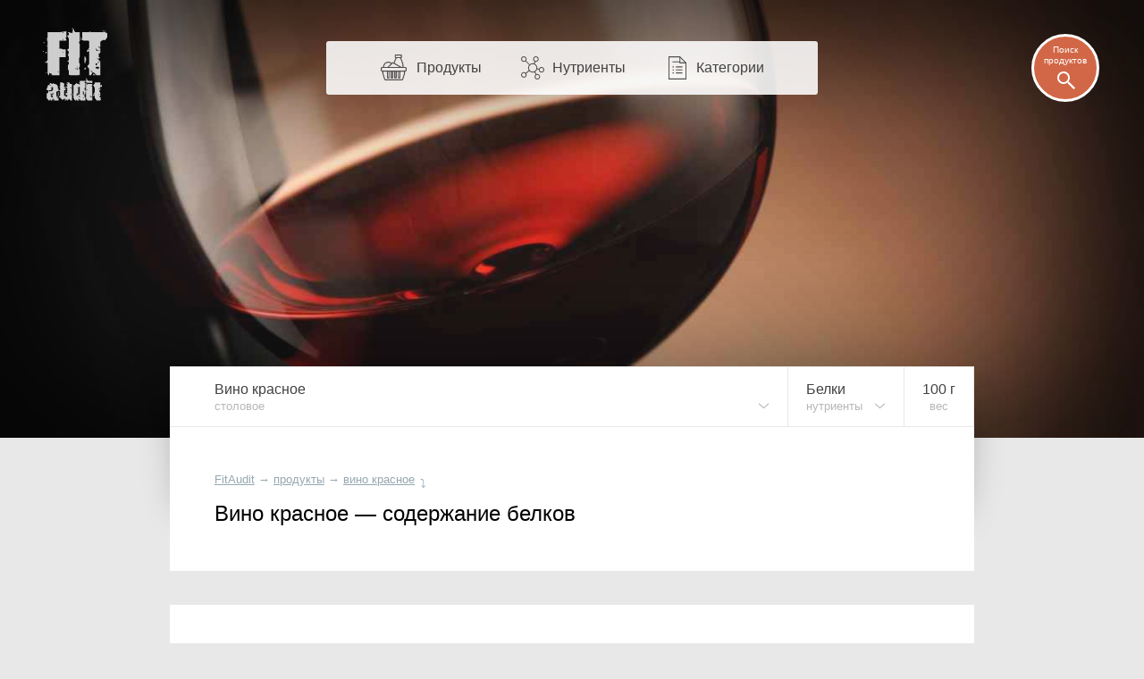

--- FILE ---
content_type: text/html; charset=UTF-8
request_url: https://fitaudit.ru/food/139737/protein
body_size: 11661
content:
<!DOCTYPE HTML>
<html lang="ru">

    <head>

        

        <title>
	    Вино красное — сколько белков (на 100 грамм)
	
	
</title>
        <meta name="description" content="
			Вино красное					содержит
				0,07 г белка на 100 г продукта.
	
	
">
        <meta charset="utf-8" />
        <meta name="viewport" content="width=device-width, initial-scale=1, user-scalable=no" />

        <link rel="icon" href="https://fitaudit.ru/favicon.ico" type="image/x-icon">
        <link rel="stylesheet" href="https://fitaudit.ru/css/main.css?v=1551904730"/>

        
        <script defer src="https://ajax.googleapis.com/ajax/libs/jquery/1/jquery.min.js"></script>

        
        <script defer type="text/javascript" src="https://fitaudit.ru/js/parallax.min.js"></script>
        
        
        <meta name="csrf-token" id="csrf-token" content="zYih8G6QA5TbGEOAjHiQhjqlj8MIym9J839rM4HZ">
        
        

        <script>
            var lang = 'ru',
            foodPath = 'https://fitaudit.ru/food'
        </script>
        

        
        <script defer src="https://cdn.jsdelivr.net/jquery.formstyler/1.7.8/jquery.formstyler.min.js"></script>

        
        <script defer src="https://fitaudit.ru/js/jquery-ui.min.js"></script>
        
        
        <script defer src="https://fitaudit.ru/js/jquery.ui.touch-punch.min.js"></script>
        
        

        
        <script defer src="https://cdnjs.cloudflare.com/ajax/libs/typeahead.js/0.11.1/typeahead.bundle.min.js"></script>

        
        

        	<link hreflang="ru" rel="alternate" href="https://fitaudit.ru/food/139737/protein" />
<link hreflang="en" rel="alternate" href="https://fitaudit.com/food/139737/protein" />      


        
        
        
        
        
        
        
        
        
        
        
        

        
        


        

    </head>

    <body id="body">

        
        
        <!-- Yandex.Metrika counter -->
<script type="text/javascript">
    (function (d, w, c) {
        (w[c] = w[c] || []).push(function() {
            try {
                w.yaCounter43888129 = new Ya.Metrika({
                    id:43888129,
                    clickmap:true,
                    trackLinks:true,
                    accurateTrackBounce:true,
                    webvisor:true
                });
            } catch(e) { }
        });

        var n = d.getElementsByTagName("script")[0],
            s = d.createElement("script"),
            f = function () { n.parentNode.insertBefore(s, n); };
        s.type = "text/javascript";
        s.async = true;
        s.src = "https://mc.yandex.ru/metrika/watch.js";

        if (w.opera == "[object Opera]") {
            d.addEventListener("DOMContentLoaded", f, false);
        } else { f(); }
    })(document, window, "yandex_metrika_callbacks");
</script>
<noscript><div><img src="https://mc.yandex.ru/watch/43888129" style="position:absolute; left:-9999px;" alt="" /></div></noscript>
<!-- /Yandex.Metrika counter -->





        
        <script>objAdvertResponsive = {}</script>

        
        <div id="pr__mask"></div>

        
	<noscript>
	<style>
		/* Работает с отключенным js */
		#fixmixed {
			z-index: -1;
			position: relative;
			/**/
			background: url(/img/bgfood/139737.jpg) 50% 50% #606060;
			/**/
			background-position-y: calc(50% - 35px);
			background-position-y: -moz-calc(50% - 35px);
			background-position-y: -webkit-calc(50% - 35px);
			/**/
			-webkit-background-size: cover; /*100% auto;*/
			-moz-background-size: cover; /*100% auto;*/
			-o-background-size: cover; /*100% auto;*/
			background-size: cover; /*100% auto;*/
			/**/
			/*box-shadow: inset 0 0 193px 82px rgba(0, 0, 0, 0.8);
			-webkit-box-shadow: inset 0 0 193px 82px rgba(0, 0, 0, 0.8);
			-moz-box-shadow: inset 0 0 193px 82px rgba(0, 0, 0, 0.8);*/
			/*
			position: absolute;
		    top: 0;
		    right: 0;
		    left: 0;
		    */
		}
		/*
		@media  only screen and (max-width: 1400px) {
			#fixmixed {
				box-shadow: inset 0 0 160px 55px rgba(0, 0, 0, 0.8);
				-webkit-box-shadow: inset 0 0 160px 55px rgba(0, 0, 0, 0.8);
				-moz-box-shadow: inset 0 0 160px 55px rgba(0, 0, 0, 0.8);
			}
		}
		@media  only screen and (max-width: 900px) {
			#fixmixed {
				box-shadow: inset 0 0 160px 45px rgba(0, 0, 0, 0.8);
				-webkit-box-shadow: inset 0 0 160px 45px rgba(0, 0, 0, 0.8);
				-moz-box-shadow: inset 0 0 160px 45px rgba(0, 0, 0, 0.8);
			}
		}
		@media  only screen and (max-width: 450px) {
			#fixmixed {
				box-shadow: inset 0 0 130px 20px rgba(0, 0, 0, 0.8);
				-webkit-box-shadow: inset 0 0 130px 20px rgba(0, 0, 0, 0.8);
				-moz-box-shadow: inset 0 0 130px 20px rgba(0, 0, 0, 0.8);
			}
		}*/
	</style>
</noscript>


<div id="fixmixed" class="" data-parallax="scroll" data-speed="0.5" data-image-src="/img/bgfood/139737.jpg">
</div>

	<header id="mhead">

	<a href="/" class="mhead__logo">
	</a>

	<ul class="mhead__mn pr__arrow_down_right">
		<li class="mhead__limenu"><span class="mhead__mn_icnmenu">Меню</span></li>

		<li><a href="https://fitaudit.ru/food" class="mhead__mn_icnfood">Продукты</a></li>
		<li><a href="https://fitaudit.ru/nutrients" class="mhead__mn_icnnutr">Нутриенты</a></li>
		<li><a href="https://fitaudit.ru/categories" class="mhead__mn_icnctgr">Категории</a></li>
	</ul>

	<div class="mhead__find js__th_form__show">
		<span class="mhead__find_desc">Поиск продуктов</span>
	</div>

	<form class="th_form" role="search" method="get" action="https://fitaudit.ru/search">
	<input id="js__th_search" type="search" name="query" class="th_search" placeholder="Поиск продуктов" autocomplete="off">
	<input class="" type="submit" value="Find" style="display:none;">
	<div class="th_form__close js__th_form__close"></div>

	

</form>
	
</header>
	<noscript>
	<style>
		/* Работает с отключенным js */
		/* (отображение скрытых меню) */
		#flhead .flhead_item__filled:hover .flhead_submenu {
			display: block;
		}
	</style>
</noscript>








<nav id="flhead" class="pr__cwrap">
	<ul class="flhead_items">
		



		
		
		<li class="flhead_item  flhead_item__food  flhead_item__filled  pr__brd_r  pr__ind_c_left  flhead_item__indent_r"  style="background-image: url(/img/flist/139737.jpg);">
			
			<div class="flhead_item__content">
				<div>Вино красное</div>
									<div class="pr__note">столовое</div>
							</div>

			
			<ul class="flhead_submenu">
				
																																																										
								<li>
					<a href="https://fitaudit.ru/food#alcs"
					class="flhead_submenu__food_item  flhead_item__food_imged  pr__ind_c_left  flhead_item__indent_r  flhead_submenu__food_item_sub_cat
					 flhead_submenu__food_item_sub_cat_first ">
						<div class="flhead_submenu__food_item_content">
							<div>← Алкогольные напитки</div>
													</div>
					</a>
				</li>
								<li>
					<a href="https://fitaudit.ru/food"
					class="flhead_submenu__food_item  flhead_item__food_imged  pr__ind_c_left  flhead_item__indent_r  flhead_submenu__food_item_sub_cat">
						<div class="flhead_submenu__food_item_content">
							<div>← Все продукты</div>
						</div>
					</a>
				</li>

																									<li>
							<a href="https://fitaudit.ru/food/139701/protein"
							class="flhead_submenu__food_item  flhead_item__food_imged  pr__ind_c_left  flhead_item__indent_r  flhead_submenu__food_item_sub_food
							 flhead_submenu__food_item_sub_food_first "
							style="background-image: url(/img/flist/139701.jpg);">
								<div class="flhead_submenu__food_item_content">
									<div>Вино</div>
																			<div class="pr__note">столовое</div>
																	</div>
							</a>
						</li>
																																<li>
							<a href="https://fitaudit.ru/food/139867/protein"
							class="flhead_submenu__food_item  flhead_item__food_imged  pr__ind_c_left  flhead_item__indent_r  flhead_submenu__food_item_sub_food
							"
							style="background-image: url(/img/flist/139867.jpg);">
								<div class="flhead_submenu__food_item_content">
									<div>Вино белое</div>
																			<div class="pr__note">столовое</div>
																	</div>
							</a>
						</li>
																																<li>
							<a href="https://fitaudit.ru/food/139620/protein"
							class="flhead_submenu__food_item  flhead_item__food_imged  pr__ind_c_left  flhead_item__indent_r  flhead_submenu__food_item_sub_food
							"
							style="background-image: url(/img/flist/139620.jpg);">
								<div class="flhead_submenu__food_item_content">
									<div>Вино десертное сладкое</div>
																	</div>
							</a>
						</li>
																																<li>
							<a href="https://fitaudit.ru/food/130157/protein"
							class="flhead_submenu__food_item  flhead_item__food_imged  pr__ind_c_left  flhead_item__indent_r  flhead_submenu__food_item_sub_food
							"
							style="background-image: url(/img/flist/130157.jpg);">
								<div class="flhead_submenu__food_item_content">
									<div>Вино десертное сухое</div>
																	</div>
							</a>
						</li>
																																									<li>
							<a href="https://fitaudit.ru/food/139208/protein"
							class="flhead_submenu__food_item  flhead_item__food_imged  pr__ind_c_left  flhead_item__indent_r  flhead_submenu__food_item_sub_food
							"
							style="background-image: url(/img/flist/139208.jpg);">
								<div class="flhead_submenu__food_item_content">
									<div>Вино розовое</div>
																	</div>
							</a>
						</li>
																			
			</ul>
		</li>



		<li class="flhead_item  flhead_item__chem  flhead_item__filled  pr__brd_r  flhead_item__indent_c">
			
			<div class="flhead_item__content">
									Белки								<div class="pr__note">нутриенты</div>
			</div>

			<ul class="flhead_submenu"> 														    						<li>
				    									<a class="flhead_submenu__item  flhead_item__indent_c"
								href="https://fitaudit.ru/food/139737">
								Состав, пищевая ценность
							</a>
						</li>
																			    						<li>
				    									<a class="flhead_submenu__item  flhead_item__indent_c"
								href="https://fitaudit.ru/food/139737/calories">
								Калории
							</a>
						</li>
																			    						<li>
				    									<a class="flhead_submenu__item  flhead_item__indent_c"
								href="https://fitaudit.ru/food/139737/vitamins">
								Витамины
							</a>
						</li>
																			    						<li>
				    									<a class="flhead_submenu__item  flhead_item__indent_c"
								href="https://fitaudit.ru/food/139737/amino">
								Аминокислоты
							</a>
						</li>
																			    						<li>
				    									<a class="flhead_submenu__item  flhead_item__indent_c"
								href="https://fitaudit.ru/food/139737/minerals">
								Минералы
							</a>
						</li>
																				<li>
														<div class="flhead_submenu__item  flhead_item__indent_c">
								Белки
							</div>
						</li>
																			    						<li>
				    									<a class="flhead_submenu__item  flhead_item__indent_c"
								href="https://fitaudit.ru/food/139737/fat">
								Жиры
							</a>
						</li>
																			    						<li>
				    									<a class="flhead_submenu__item  flhead_item__indent_c"
								href="https://fitaudit.ru/food/139737/carbohydrate">
								Углеводы
							</a>
						</li>
												</ul>

		</li>
		





		





		





				<li class="flhead_item  flhead_item__msr  pr__brd_r">
			<a href="#msr" class="flhead_item__content  js_modal__open  flhead_item__indent_c">
				<span class="js_msr">100</span> г				<div class="pr__note">вес</div>
			</a>
		</li>
		



	</ul>
</nav>
	<main id="cbox" class="cbox__shortshadow pr__wide_top_shadow pr__cwrap">
		<article>
			<header class="pr__brick pr__ind_c pr__brd_b">
				<ul id="bread-crumbs" itemscope="" itemtype="http://schema.org/BreadcrumbList">

	 <li 	 itemprop="itemListElement" itemscope="" itemtype="http://schema.org/ListItem">
		<a href="https://fitaudit.ru" itemprop="url">
			<span itemprop="name">FitAudit</span
		></a>
		<meta itemprop="position" content="1">
				→
			</li

	 ><li 	 itemprop="itemListElement" itemscope="" itemtype="http://schema.org/ListItem">
		<a href="https://fitaudit.ru/food" itemprop="url">
			<span itemprop="name">продукты</span
		></a>
		<meta itemprop="position" content="2">
				→
			</li

	 ><li 	 itemprop="itemListElement" itemscope="" itemtype="http://schema.org/ListItem">
		<a href="https://fitaudit.ru/food/139737" itemprop="url">
			<span itemprop="name">вино красное</span
		></a>
		<meta itemprop="position" content="3">
				<span class="bcrumbs_arrow_down">⤵</span> 
		
		
			</li
	>
</ul>
								<h1>Вино красное — содержание белков</h1>
								
								
			</header>
			<section>
				
				<div id="adv_protein__main" class="adv__js_visible  pr__ind_endline  pr__ind_tendline"></div>

		<script>objAdvertResponsive['adv_protein__main'] = true</script>
	

				<p class="pr__brick pr__ind_c pr__brd_b">
	
	
	
		Вино красное столовое					содержит
				<span class="js__msr_cc" data-fa='{"msr":{"val":"0.07","round":"2","unit":"г","use":"inline"}}'>0,07 г</span> белка на <span class="js_msr">100</span> г продукта.

		По содержанию белков среди <a href="https://fitaudit.ru/food">всех продуктов</a>
		вино красное столовое
					занимает
				1045 место.

	
</p>				<table class="tbl tbl-wide tbl_wide__extended pr__tbrick nutrient_tbl">
	<tbody>

	    <tr class="table-title-bricked">
	    	<th class="tbl-pos"><span class="tbl-pos-in">№</span></th>
	        <th class="tbl-name" colspan="2">Количество белка</th>
	        <th class="tbl-chart-descr">
	        	<span class="tbl-chart-descr-text"><span class="tbl-msr-hid">Доля </span>от <a href="#norm" class="js_modal__open modal__dotlink"><span class="tbl-msr-hid">суточной </span>нормы</a>
</span>
	        	<a href="#msr" class="measure-tbl-selector pr__arrow_down js_modal__open">на <span class="js_msr">100</span> г </a>
	        </th>
	    </tr>



				
		



		


		<tr class="table-item nutrient_tbl__prod_noactive js__msr_cc"
			data-fa='{"msr":{
	        "val":"0.09",
	        "dnorm":"75",
	        "round":"1",
	        "unitRu":"г",
	        "unitEn":"g",
	        "use":"chart"
	    	}}'>

			<td class="tbl-pos">
				1042
			</td>


			





			
								    

			    			    
									    <td class="tbl-name  tbl_name__bgi"
					style="background-image: url(/img/flist/139118.jpg);">

				
				    	<a href="https://fitaudit.ru/food/139118/protein" title="Цикорий (растворимый, кофе из цикория)">
				    		<span class="tbl_name__link">Цикорий</span>
				    		<span class="tbl_name__note  pr__note">растворимый (кофе в готовом виде)</span>
				    	</a>

			    	</td>

		    					    






		    <td class="tbl-value">
		    	0,1 г	        	
		    </td>
		    
		    <td class="tbl-chart-bg">

		    	<span class="tbl-chart pr__protein tip"
		    	style="width:0.1%"
		    	tip="0.1%">
		    	</span>

	        		        	<span class="tbl-dnorm tbl-dnorm " style="">
	        		0,1%
	        	</span>
	        	
	        	
		    </td>
		</tr>

				
		



		


		<tr class="table-item nutrient_tbl__prod_noactive js__msr_cc"
			data-fa='{"msr":{
	        "val":"0.07",
	        "dnorm":"75",
	        "round":"1",
	        "unitRu":"г",
	        "unitEn":"g",
	        "use":"chart"
	    	}}'>

			<td class="tbl-pos">
				1043
			</td>


			





			
								    

			    			    
									    <td class="tbl-name  tbl_name__bgi"
					style="background-image: url(/img/flist/139701.jpg);">

				
				    	<a href="https://fitaudit.ru/food/139701/protein" title="Вино столовое">
				    		<span class="tbl_name__link">Вино</span>
				    		<span class="tbl_name__note  pr__note">столовое</span>
				    	</a>

			    	</td>

		    					    






		    <td class="tbl-value">
		    	0,1 г	        	
		    </td>
		    
		    <td class="tbl-chart-bg">

		    	<span class="tbl-chart pr__protein tip"
		    	style="width:0.1%"
		    	tip="0.1%">
		    	</span>

	        		        	<span class="tbl-dnorm tbl-dnorm " style="">
	        		0,1%
	        	</span>
	        	
	        	
		    </td>
		</tr>

				
		



		


		<tr class="table-item nutrient_tbl__prod_noactive js__msr_cc"
			data-fa='{"msr":{
	        "val":"0.07",
	        "dnorm":"75",
	        "round":"1",
	        "unitRu":"г",
	        "unitEn":"g",
	        "use":"chart"
	    	}}'>

			<td class="tbl-pos">
				1044
			</td>


			





			
								    

			    			    
									    <td class="tbl-name  tbl_name__bgi"
					style="background-image: url(/img/flist/139867.jpg);">

				
				    	<a href="https://fitaudit.ru/food/139867/protein" title="Вино столовое белое">
				    		<span class="tbl_name__link">Вино белое</span>
				    		<span class="tbl_name__note  pr__note">столовое</span>
				    	</a>

			    	</td>

		    					    






		    <td class="tbl-value">
		    	0,1 г	        	
		    </td>
		    
		    <td class="tbl-chart-bg">

		    	<span class="tbl-chart pr__protein tip"
		    	style="width:0.1%"
		    	tip="0.1%">
		    	</span>

	        		        	<span class="tbl-dnorm tbl-dnorm " style="">
	        		0,1%
	        	</span>
	        	
	        	
		    </td>
		</tr>

				
		



		


		<tr class="table-item nutrient_tbl__prod_active js__msr_cc"
			data-fa='{"msr":{
	        "val":"0.07",
	        "dnorm":"75",
	        "round":"1",
	        "unitRu":"г",
	        "unitEn":"g",
	        "use":"chart"
	    	}}'>

			<td class="tbl-pos">
				1045
			</td>


			





			
								    

			    			    
									    <td class="tbl-name  tbl_name__bgi"
					style="background-image: url(/img/flist/139737.jpg);">

				
				    	<a href="https://fitaudit.ru/food/139737/protein" title="Вино красное столовое">
				    		<span class="tbl_name__link">Вино красное</span>
				    		<span class="tbl_name__note  pr__note">столовое</span>
				    	</a>

			    	</td>

		    					    






		    <td class="tbl-value">
		    	0,1 г	        	
		    </td>
		    
		    <td class="tbl-chart-bg">

		    	<span class="tbl-chart pr__protein tip"
		    	style="width:0.1%"
		    	tip="0.1%">
		    	</span>

	        		        	<span class="tbl-dnorm tbl-dnorm " style="">
	        		0,1%
	        	</span>
	        	
	        	
		    </td>
		</tr>

				
		



		


		<tr class="table-item nutrient_tbl__prod_noactive js__msr_cc"
			data-fa='{"msr":{
	        "val":"0.07",
	        "dnorm":"75",
	        "round":"1",
	        "unitRu":"г",
	        "unitEn":"g",
	        "use":"chart"
	    	}}'>

			<td class="tbl-pos">
				1046
			</td>


			





			
								    

			    			    
									    <td class="tbl-name  tbl_name__bgi"
					style="background-image: url(/img/flist/129041.jpg);">

				
				    	<a href="https://fitaudit.ru/food/129041/protein" title="Сало свиное топлёное (смалец)">
				    		<span class="tbl_name__link">Сало свиное топлёное (смалец)</span>
				    		<span class="tbl_name__note  pr__note"></span>
				    	</a>

			    	</td>

		    					    






		    <td class="tbl-value">
		    	0,1 г	        	
		    </td>
		    
		    <td class="tbl-chart-bg">

		    	<span class="tbl-chart pr__protein tip"
		    	style="width:0.1%"
		    	tip="0.1%">
		    	</span>

	        		        	<span class="tbl-dnorm tbl-dnorm " style="">
	        		0,1%
	        	</span>
	        	
	        	
		    </td>
		</tr>

				
		



		


		<tr class="table-item nutrient_tbl__prod_noactive js__msr_cc"
			data-fa='{"msr":{
	        "val":"0.06",
	        "dnorm":"75",
	        "round":"1",
	        "unitRu":"г",
	        "unitEn":"g",
	        "use":"chart"
	    	}}'>

			<td class="tbl-pos">
				1047
			</td>


			





			
								    

			    			    
									    <td class="tbl-name  tbl_name__bgi"
					style="background-image: url(/img/flist/193609.jpg);">

				
				    	<a href="https://fitaudit.ru/food/193609/protein" title="Ванильный экстракт">
				    		<span class="tbl_name__link">Ваниль</span>
				    		<span class="tbl_name__note  pr__note">экстракт</span>
				    	</a>

			    	</td>

		    					    






		    <td class="tbl-value">
		    	0,1 г	        	
		    </td>
		    
		    <td class="tbl-chart-bg">

		    	<span class="tbl-chart pr__protein tip"
		    	style="width:0.1%"
		    	tip="0.1%">
		    	</span>

	        		        	<span class="tbl-dnorm tbl-dnorm " style="">
	        		0,1%
	        	</span>
	        	
	        	
		    </td>
		</tr>

				
		



		


		<tr class="table-item nutrient_tbl__prod_noactive js__msr_cc"
			data-fa='{"msr":{
	        "val":"0.04",
	        "dnorm":"75",
	        "round":"1",
	        "unitRu":"г",
	        "unitEn":"g",
	        "use":"chart"
	    	}}'>

			<td class="tbl-pos">
				1048
			</td>


			





			
								    

			    			    
									    <td class="tbl-name  tbl_name__bgi"
					style="background-image: url(/img/flist/193753.jpg);">

				
				    	<a href="https://fitaudit.ru/food/193753/protein" title="">
				    		<span class="tbl_name__link">Уксус винный (красный)</span>
				    		<span class="tbl_name__note  pr__note"></span>
				    	</a>

			    	</td>

		    					    






		    <td class="tbl-value">
		    	0,0 г	        	
		    </td>
		    
		    <td class="tbl-chart-bg">

		    	<span class="tbl-chart pr__protein tip"
		    	style="width:0.1%"
		    	tip="0.1%">
		    	</span>

	        		        	<span class="tbl-dnorm tbl-dnorm " style="">
	        		0,1%
	        	</span>
	        	
	        	
		    </td>
		</tr>

				
		



		


		<tr class="table-item nutrient_tbl__prod_noactive js__msr_cc"
			data-fa='{"msr":{
	        "val":"0.03",
	        "dnorm":"75",
	        "round":"1",
	        "unitRu":"г",
	        "unitEn":"g",
	        "use":"chart"
	    	}}'>

			<td class="tbl-pos">
				1049
			</td>


			





			
								    

			    			    
									    <td class="tbl-name  tbl_name__bgi"
					style="background-image: url(/img/flist/144769.jpg);">

				
				    	<a href="https://fitaudit.ru/food/144769/protein" title="Ирис">
				    		<span class="tbl_name__link">Ирис</span>
				    		<span class="tbl_name__note  pr__note"></span>
				    	</a>

			    	</td>

		    					    






		    <td class="tbl-value">
		    	0,0 г	        	
		    </td>
		    
		    <td class="tbl-chart-bg">

		    	<span class="tbl-chart pr__protein tip"
		    	style="width:0%"
		    	tip="0%">
		    	</span>

	        		        	<span class="tbl-dnorm tbl-dnorm " style="">
	        		0,0%
	        	</span>
	        	
	        	
		    </td>
		</tr>


	</tbody>
</table>


<table class="tbl  tbl_wide__extended  pr__tbrick  pr__ind_endline  tbl-wide  pr__tbrick_nobord">
	<tbody>
		<tr class="nutrient_tbl__footer">
			<td class="tbl-pos">
				<span class="tbl-pos-in">...</span>
			</td>
			
			<td colspan="2" class="tbl-name">
				<a href="https://fitaudit.ru/categories/fds/protein">
					<div class="tbl_name__link">Вся таблица белка</div>
					<div class="tbl_name__note  pr__note">перейти →</div>
				</a>
			</td>
			<td></td>
		</tr>
	</tbody>
</table>



			</section>
			<footer>
				<h2 class="pr__outer_fcp_title pr__ind_c">
	Нутриенты продукта (подробно)</h2>

<div id="food-categories-pad" class="clearfix">
	<div class="fcp-wrap">
		<div class="fcp-main">
			<div class="pr__brick">
				<div class="fcp-him">
					<a class="pr__ind_c_left" href="https://fitaudit.ru/food/139737">
						<span class="fcp-him-text">
														Химический состав и пищевая ценность красного вина
													</span>
					</a>
				</div>
			</div>
			<div class="fcp-nutrients pr__tbrick">
				
				<div><a class="pr__ind_c_left" href="https://fitaudit.ru/food/139737/calories">Калории </a></div><div><a href="https://fitaudit.ru/food/139737/vitamins">Витамины </a></div><div><a class="pr__ind_c_left" href="https://fitaudit.ru/food/139737/amino">Аминокислоты </a></div><div><a class="pr__c-indent-left" href="https://fitaudit.ru/food/139737/minerals">Минералы </a></div>
			</div>
		</div>
	</div>
	<div class="fcp-bju-wrap">
		<div class="pr__brick fcp-bju">
			<a href="https://fitaudit.ru/food/139737/protein">Белки </a>
		</div>
		<div class="pr__brick fcp-bju">
			<a href="https://fitaudit.ru/food/139737/fat">Жиры </a>
		</div>
		<div class="pr__brick fcp-bju">
			<a href="https://fitaudit.ru/food/139737/carbohydrate">Углеводы </a>
		</div>
	</div>
</div>
				
				<div id="adv_protein__cpad" class="adv__js_visible  pr__ind_endline  pr__ind_tendline_mquad"></div>

		<script>objAdvertResponsive['adv_protein__cpad'] = true</script>
	

				<h2 class="pr__outer_title pr__ind_c">
			Содержание белков в похожих продуктах	</h2>
<ul class="fimlist fimlist__items">
		
				

		<li class="pr__brick  fimlist__item"> 
		<a class="pr__ind_c_left vertical_pseudo" href="https://fitaudit.ru/food/139605/protein" title="Виски (43 градуса алкоголя)">
		<span class="fimlist_text_wrap">
			Виски			<span class="fimlist_addlink">43 градуса алкоголя</span>
		</span>

		 			<span class="fimlist__img" style="background: url(/img/flist/139605.jpg); background-size: cover;"></span>
		
		
	</a>
</li		
				

	
				

		><li class="pr__brick  fimlist__item">
		<a class="pr__ind_c_left vertical_pseudo" href="https://fitaudit.ru/food/139602/protein" title="Водка (40 градусов алкоголя)">
		<span class="fimlist_text_wrap">
			Водка			<span class="fimlist_addlink">40 градусов алкоголя</span>
		</span>

		 			<span class="fimlist__img" style="background: url(/img/flist/139602.jpg); background-size: cover;"></span>
		
		
	</a>
</li		
				

	
				

		><li class="pr__brick  fimlist__item">
		<a class="pr__ind_c_left vertical_pseudo" href="https://fitaudit.ru/food/139696/protein" title="Джин (45 градусов алкоголя)">
		<span class="fimlist_text_wrap">
			Джин			<span class="fimlist_addlink">45 градусов алкоголя</span>
		</span>

		 			<span class="fimlist__img" style="background: url(/img/flist/139696.jpg); background-size: cover;"></span>
		
		
	</a>
</li		
				

	
				

		><li class="pr__brick  fimlist__item">
		<a class="pr__ind_c_left vertical_pseudo" href="https://fitaudit.ru/food/139609/protein" title="Ром (40 градусов алкоголя)">
		<span class="fimlist_text_wrap">
			Ром			<span class="fimlist_addlink">40 градусов алкоголя</span>
		</span>

		 			<span class="fimlist__img" style="background: url(/img/flist/139609.jpg); background-size: cover;"></span>
		
		
	</a>
</li		
				

	
				

		><li class="pr__brick  fimlist__item">
		<a class="pr__ind_c_left vertical_pseudo" href="https://fitaudit.ru/food/227986/protein" title="Сакэ">
		<span class="fimlist_text_wrap">
			Сакэ			<span class="fimlist_addlink"></span>
		</span>

		 			<span class="fimlist__img" style="background: url(/img/flist/227986.jpg); background-size: cover;"></span>
		
		
	</a>
</li		
				

	
				

		><li class="pr__brick  fimlist__item">
		<a class="pr__ind_c_left vertical_pseudo" href="https://fitaudit.ru/food/139701/protein" title="Вино (столовое)">
		<span class="fimlist_text_wrap">
			Вино			<span class="fimlist_addlink">столовое</span>
		</span>

		 			<span class="fimlist__img" style="background: url(/img/flist/139701.jpg); background-size: cover;"></span>
		
		
	</a>
</li		
				

	
				

		><li class="pr__brick  fimlist__item">
		<a class="pr__ind_c_left vertical_pseudo" href="https://fitaudit.ru/food/139867/protein" title="Вино белое (столовое)">
		<span class="fimlist_text_wrap">
			Вино белое			<span class="fimlist_addlink">столовое</span>
		</span>

		 			<span class="fimlist__img" style="background: url(/img/flist/139867.jpg); background-size: cover;"></span>
		
		
	</a>
</li		
				

	
				

		><li class="pr__brick  fimlist__item">
		<a class="pr__ind_c_left vertical_pseudo" href="https://fitaudit.ru/food/139620/protein" title="Вино десертное сладкое">
		<span class="fimlist_text_wrap">
			Вино десертное сладкое			<span class="fimlist_addlink"></span>
		</span>

		 			<span class="fimlist__img" style="background: url(/img/flist/139620.jpg); background-size: cover;"></span>
		
		
	</a>
</li		
				

	
				

		><li class="pr__brick  fimlist__item">
		<a class="pr__ind_c_left vertical_pseudo" href="https://fitaudit.ru/food/130157/protein" title="Вино десертное сухое">
		<span class="fimlist_text_wrap">
			Вино десертное сухое			<span class="fimlist_addlink"></span>
		</span>

		 			<span class="fimlist__img" style="background: url(/img/flist/130157.jpg); background-size: cover;"></span>
		
		
	</a>
</li		
				

	
		

	
				

		><li class="pr__brick  fimlist__item">
		<a class="pr__ind_c_left vertical_pseudo" href="https://fitaudit.ru/food/139208/protein" title="Вино розовое">
		<span class="fimlist_text_wrap">
			Вино розовое			<span class="fimlist_addlink"></span>
		</span>

		 			<span class="fimlist__img" style="background: url(/img/flist/139208.jpg); background-size: cover;"></span>
		
		
	</a>
</li		
				

	
				

		><li class="pr__brick  fimlist__item">
		<a class="pr__ind_c_left vertical_pseudo" href="https://fitaudit.ru/food/139558/protein" title="Пиво (тёмное или светлое)">
		<span class="fimlist_text_wrap">
			Пиво			<span class="fimlist_addlink">тёмное или светлое</span>
		</span>

		 			<span class="fimlist__img" style="background: url(/img/flist/139558.jpg); background-size: cover;"></span>
		
		
	</a>
</li		
				

		>
</ul>




				<h2 class="pr__outer_title pr__ind_c">
	Категории продукта</h2>

<ul class="flist flist__items">
	
	
		<li class="pr__brick pr__brd_b ">
	
		<a class="pr__ind_c_left" href="https://fitaudit.ru/categories/fds" title="Все продукты">
	
		<span class="ctgr_icon ctgr_icon_fds"></span>Все продукты
	</a>

</li>		
	
		<li class="pr__brick pr__brd_b ">
	
		<a class="pr__ind_c_left" href="https://fitaudit.ru/categories/wtr" title="Напитки, соки">
	
		<span class="ctgr_icon ctgr_icon_wtr"></span>Напитки, соки
	</a>

</li>		
	
		<li class="pr__brick pr__brd_b ">
	
		<a class="pr__ind_c_left" href="https://fitaudit.ru/categories/alc" title="Алкогольные напитки">
	
		<span class="ctgr_icon ctgr_icon_alc"></span>Алкогольные напитки
	</a>

</li>		
	
		<li class="pr__brick pr__brd_b ">
	
		<a class="pr__ind_c_left" href="https://fitaudit.ru/categories/vgt" title="Вегетарианские продукты">
	
		<span class="ctgr_icon ctgr_icon_vgt"></span>Вегетарианские продукты
	</a>

</li>		
	
		<li class="pr__brick pr__brd_b ">
	
		<a class="pr__ind_c_left" href="https://fitaudit.ru/categories/vgn" title="Веганские продукты (без яиц и молока)">
	
		<span class="ctgr_icon ctgr_icon_vgn"></span>Веганские продукты (без яиц и молока)
	</a>

</li>		
	
		<li class="pr__brick pr__brd_b ">
	
		<a class="pr__ind_c_left" href="https://fitaudit.ru/categories/hrb" title="Продукты растительного происхождения">
	
		<span class="ctgr_icon ctgr_icon_hrb"></span>Продукты растительного происхождения
	</a>

</li>		
	

	<li class="pr__brick pr__brd_b flist__all_cats">
	
		<a class="pr__ind_c_left" href="https://fitaudit.ru/categories" title="Список всех категорий">
	
		<span class="ctgr_icon ctgr_icon_"></span>Список всех категорий
	</a>

</li>
</ul>
				<form class="pr__brick  pr__ind_c  pr__ind_c_mtop  ncatform_shaded  pr__brd_b  cform  ncatform" id="ncatform" method="POST" action="https://fitaudit.ru/forms/cnform">



	<div>
		<div class="cform__descr pr__ind_c2l">Категория продуктов</div>
		<div class="cform__select_wrap">
			<select name="category" id="ncatform01" class="pr__ind_c2l">
																															<option value="fds" >
							Все продукты													</option>
																																<optgroup label="Мясо">
																																						<option value="met" >
							Мясо													</option>
																																						<option value="prm" >
							Мясо убойных животных													</option>
																																						<option value="wld" >
							Мясо диких животных (дичь)													</option>
																																						<option value="sub" >
							Субпродукты													</option>
																										</optgroup>						<optgroup label="Мясо птицы">
																																						<option value="plt" >
							Мясо птицы (и субпродукты)													</option>
																										</optgroup>						<optgroup label="Рыба">
																																						<option value="fsh" >
							Рыба													</option>
																										</optgroup>						<optgroup label="Морепродукты">
																																						<option value="sea" >
							Морепродукты							 (все категории) 						</option>
																																						<option value="mol" >
							Моллюски													</option>
																																						<option value="crs" >
							Ракообразные (раки, крабы, креветки)													</option>
																																						<option value="alg" >
							Морские водоросли													</option>
																										</optgroup>						<optgroup label="Яйца">
																																						<option value="egg" >
							Яйца, яичные продукты													</option>
																										</optgroup>						<optgroup label="Молоко">
																																						<option value="mlk" >
							Молоко и молочные продукты							 (все категории) 						</option>
																																						<option value="chs" >
							Сыры													</option>
																																						<option value="sur" >
							Молоко и кисломолочные продукты													</option>
																																						<option value="ctn" >
							Творог													</option>
																																						<option value="mlo" >
							Другие продукты из молока													</option>
																										</optgroup>						<optgroup label="Соя">
																																						<option value="soy" >
							Соя и соевые продукты													</option>
																																																				</optgroup>						<optgroup label="Овощи">
																																						<option value="vgb" >
							Овощи и овощные продукты													</option>
																																						<option value="tub" >
							Клубнеплоды													</option>
																																						<option value="rts" >
							Корнеплоды													</option>
																																						<option value="cab" >
							Капустные (овощи)													</option>
																																						<option value="sld" >
							Салатные (овощи)													</option>
																																						<option value="spc" >
							Пряные (овощи)													</option>
																																						<option value="blb" >
							Луковичные (овощи)													</option>
																																						<option value="sln" >
							Паслёновые													</option>
																																						<option value="mln" >
							Бахчевые													</option>
																																						<option value="leg" >
							Бобовые													</option>
																																						<option value="grn" >
							Зерновые (овощи)													</option>
																																						<option value="dsr" >
							Десертные (овощи)													</option>
																										</optgroup>						<optgroup label="Зелень">
																																						<option value="lvs" >
							Зелень, травы, листья, салаты													</option>
																										</optgroup>						<optgroup label="Фрукты, ягоды">
																																						<option value="frt" >
							Фрукты, ягоды, сухофрукты													</option>
																										</optgroup>						<optgroup label="Грибы">
																																						<option value="msh" >
							Грибы													</option>
																																																				</optgroup>						<optgroup label="Жиры, масла">
																																						<option value="fos" >
							Жиры, масла													</option>
																																						<option value="fts" >
							Сало, животный жир													</option>
																																						<option value="oil" >
							Растительные масла													</option>
																																																				</optgroup>						<optgroup label="Орехи, семена, крупы">
																																						<option value="nts" >
							Орехи													</option>
																																						<option value="crl" >
							Крупы, злаки													</option>
																																						<option value="sds" >
							Семена													</option>
																																						<option value="ssn" >
							Специи, пряности													</option>
																																																				</optgroup>						<optgroup label="Мучное">
																																						<option value="fls" >
							Мука, продукты из муки													</option>
																																						<option value="flr" >
							Мука и отруби, крахмал													</option>
																																						<option value="brd" >
							Хлеб, лепёшки и др.													</option>
																																						<option value="pst" >
							Макароны, лапша (паста)													</option>
																										</optgroup>						<optgroup label="Сладости">
																																						<option value="swt" >
							Сладости, кондитерские изделия													</option>
																																																				</optgroup>						<optgroup label="Фастфуд">
																																						<option value="ffd" >
							Фастфуд													</option>
																																																				</optgroup>						<optgroup label="Напитки, соки">
																																						<option value="wtr" >
							Напитки, соки							 (все категории) 						</option>
																																						<option value="juc" >
							Фруктовые соки и нектары													</option>
																																						<option value="alc" >
							Алкогольные напитки													</option>
																																						<option value="bvr" >
							Напитки (безалкогольные напитки)													</option>
																																																				</optgroup>						<optgroup label="Другое">
																																						<option value="spt" >
							Пророщенные семена													</option>
																																																																<option value="vgt" >
							Вегетарианские продукты													</option>
																																						<option value="vgn" >
							Веганские продукты (без яиц и молока)													</option>
																																						<option value="raw" >
							Продукты для сыроедения													</option>
																																						<option value="fvs" >
							Фрукты и овощи													</option>
																																																																<option value="hrb" >
							Продукты растительного происхождения													</option>
																																						<option value="anm" >
							Продукты животного происхождения													</option>
																																																																<option value="alb" >
							Высокобелковые продукты													</option>
																																																																																																																																																																																																																																																																																																																	</optgroup>			</select>
			
			
		</div>
	</div>
	



	<div>
		<div class="cform__descr pr__ind_c2l">Содержание нутриента</div>
		<div class="cform__select_wrap">
			<select name="nutrient" id="" class="pr__ind_c2l">
																																													<optgroup label="Основные нутриенты">
																																															<option value="water" >Вода</option>
																																															<option value="protein" selected>Белки</option>
																																															<option value="fat" >Жиры</option>
																																															<option value="carbohydrate" >Углеводы</option>
																																															<option value="sugars" >Сахара</option>
																																															<option value="glucose" >Глюкоза</option>
																																															<option value="fructose" >Фруктоза</option>
																																															<option value="galactose" >Галактоза</option>
																																															<option value="sucrose" >Сахароза</option>
																																															<option value="maltose" >Мальтоза</option>
																																															<option value="lactose" >Лактоза</option>
																																															<option value="starch" >Крахмал</option>
																																															<option value="fiber" >Клетчатка</option>
																																															<option value="ash" >Зола</option>
																																															<option value="energy" >Калории</option>
																																														</optgroup>						<optgroup label="Минеральные вещества">
																																															<option value="calcium" >Кальций</option>
																																															<option value="iron" >Железо</option>
																																															<option value="magnesium" >Магний</option>
																																															<option value="phosphorus" >Фосфор</option>
																																															<option value="potassium" >Калий</option>
																																															<option value="sodium" >Натрий</option>
																																															<option value="zinc" >Цинк</option>
																																															<option value="copper" >Медь</option>
																																															<option value="manganese" >Марганец</option>
																																															<option value="selenium" >Селен</option>
																																															<option value="fluoride" >Фтор</option>
																										</optgroup>						<optgroup label="Витамины (жирорастворимые)">
																																															<option value="vitamin_a" >Витамин A</option>
																																																																			<option value="beta_carotene" >Бета-каротин</option>
																																															<option value="alpha_carotene" >Альфа-каротин</option>
																																																																																																																															<option value="vitamin_d" >Витамин D</option>
																																															<option value="vitamin_d2" >Витамин D2</option>
																																															<option value="vitamin_d3" >Витамин D3</option>
																																																																			<option value="vitamin_e" >Витамин E</option>
																																																																																																																																																																																																															<option value="vitamin_k" >Витамин K</option>
																																																																		</optgroup>						<optgroup label="Витамины (водорастворимые)">
																																															<option value="vitamin_c" >Витамин C</option>
																																															<option value="vitamin_b1" >Витамин B1</option>
																																															<option value="vitamin_b2" >Витамин B2</option>
																																															<option value="vitamin_b3" >Витамин B3</option>
																																															<option value="vitamin_b4" >Витамин B4</option>
																																																																			<option value="vitamin_b5" >Витамин B5</option>
																																															<option value="vitamin_b6" >Витамин B6</option>
																																															<option value="vitamin_b9" >Витамин B9</option>
																																																																																																											<option value="vitamin_b12" >Витамин B12</option>
																																														</optgroup>						<optgroup label="Аминокислоты">
																																															<option value="tryptophan" >Триптофан</option>
																																															<option value="threonine" >Треонин</option>
																																															<option value="isoleucine" >Изолейцин</option>
																																															<option value="leucine" >Лейцин</option>
																																															<option value="lysine" >Лизин</option>
																																															<option value="methionine" >Метионин</option>
																																															<option value="cystine" >Цистин</option>
																																															<option value="phenylalanine" >Фенилаланин</option>
																																															<option value="tyrosine" >Тирозин</option>
																																															<option value="valine" >Валин</option>
																																															<option value="arginine" >Аргинин</option>
																																															<option value="histidine" >Гистидин</option>
																																															<option value="alanine" >Аланин</option>
																																															<option value="aspartic_acid" >Аспарагиновая</option>
																																															<option value="glutamic_acid" >Глутаминовая</option>
																																															<option value="glycine" >Глицин</option>
																																															<option value="proline" >Пролин</option>
																																															<option value="serine" >Серин</option>
																																														</optgroup>						<optgroup label="Насыщенные жирные кислоты">
																																															<option value="fat_saturated" >Суммарно все насыщенные жирные кислоты</option>
																																															<option value="butyric" >Масляная к-та (бутановая к-та) (4:0)</option>
																																															<option value="caproic" >Капроновая кислота (6:0)</option>
																																															<option value="caprylic" >Каприловая кислота (8:0)</option>
																																															<option value="capric" >Каприновая кислота (10:0)</option>
																																															<option value="lauric" >Лауриновая кислота (12:0)</option>
																																																																			<option value="myristic" >Миристиновая кислота (14:0)</option>
																																																																			<option value="palmitic" >Пальмитиновая кислота (16:0)</option>
																																																																			<option value="stearic" >Стеариновая кислота (18:0)</option>
																																															<option value="arachidic" >Арахиновая кислота (20:0)</option>
																																															<option value="behenic" >Бегеновая кислота (22:0)</option>
																																															<option value="lignoceric" >Лигноцериновая кислота (24:0)</option>
																										</optgroup>						<optgroup label="Мононенасыщенные жирные кислоты">
																																															<option value="fat_monounsaturated" >Суммарно все мононенасыщенные жирные кислоты</option>
																																																																																							<option value="palmitoleic" >Пальмитолеиновая к-та (16:1)</option>
																																																																																																											<option value="oleic" >Олеиновая кислота (18:1)</option>
																																																																																																											<option value="gadoleic" >Гадолиновая кислота (20:1)</option>
																																															<option value="erucic" >Эруковая кислота (22:1)</option>
																																																																																							<option value="nervonic" >Нервоновая кислота (24:1)</option>
																										</optgroup>						<optgroup label="Полиненасыщенные жирные кислоты">
																																															<option value="fat_polyunsaturated" >Суммарно все полиненасыщенные жирные кислоты</option>
																																															<option value="linoleic" >Линолевая кислота (18:2)</option>
																																																																																																																																																			<option value="linolenic" >Линоленовая кислота (18:3)</option>
																																															<option value="alpha_linolenic" >Альфа-линоленовая к-та (18:3) (Омега-3)</option>
																																															<option value="gamma_linolenic" >Гамма-линоленовая к-та (18:3) (Омега-6)</option>
																																																																																							<option value="eicosadienoic" >Эйкозадиеновая кислота (20:2) (Омега-6)</option>
																																																																																																																															<option value="arachidonic" >Арахидоновая к-та (20:4) (Омега-6)</option>
																																															<option value="timnodonic" >Тимнодоновая к-та (20:5) (Омега-3)</option>
																																																																																							<option value="clupanodonic" >Докозапентаеновая к-та (22:5) (Омега-3)</option>
																																														</optgroup>						<optgroup label="Стерины, стеролы">
																																															<option value="cholesterol" >Холестерин (холестерол)</option>
																																															<option value="phytosterols" >Фитостерины (фитостеролы)</option>
																																															<option value="stigmasterol" >Стигмастерол</option>
																																															<option value="campesterol" >Кампестерол</option>
																																															<option value="betasitosterol" >Бета-ситостерин (бета-ситостерол)</option>
																										</optgroup>						<optgroup label="Трансжиры">
																																															<option value="fat_trans" >Всего трансжиров</option>
																																															<option value="fat_trans_monoenoic" >Трансжиры (моноеновые)</option>
																																															<option value="fat_trans_polyenoic" >Трансжиры (полиеновые)</option>
																										</optgroup>						<optgroup label="Другое">
																																															<option value="bcaa" >BCAA</option>
																																															<option value="creatine" >Креатин</option>
																																															<option value="alcohol_ethyl" >Алкоголь</option>
																																															<option value="caffeine" >Кофеин</option>
																																															<option value="theobromine" >Теобромин</option>
																			</optgroup>			</select>
		</div>
	</div>



	<input type="hidden" name="_token" value="zYih8G6QA5TbGEOAjHiQhjqlj8MIym9J839rM4HZ"/>

	<input type="submit" value="Перейти">



</form>



				
				
				

				<h2 class="pr__ind_c  pr__ind_head  pr__note">
	Источники данных о химическом составе и пищевой ценности продуктов:
</h2>
<ul class="pr__ind_ch  pr__note  pr__note_list">
	<li>U.S. department of agriculture (USDA)</li>
	<li>Справочник «Химический состав российских пищевых продуктов»
	(Институт питания РАМН. Под редакцией член-корреспондента МАИ, профессора И.М. Cкурихина
	и академика РАМН, профессора В.А. Тутельяна)</li>
</ul>



			</footer>
		</article>
	</main>
	
	<footer class="footer__main pr__cwrap">

	
	
	<div id="social" class="pr__ind_c_left">
			
			<div class="ya-share2"
			data-services="vkontakte,facebook,odnoklassniki,moimir,twitter,lj,viber,whatsapp,skype,telegram"></div>
			
			
			
			<div class="social__descr">Поделиться <br> в соцсетях</div>

		</div>
	</div>
	<script src="https://yastatic.net/share2/share.js" async="async"></script>


		

	<div class="pr__ind_c_left">
		2026 © FitAudit
	</div>

	<br>

	<div class="pr__ind_c_left footer__2cols">
		Электронная почта: <a href="mailto:mail@fitaudit.ru">mail@fitaudit.ru</a>
		<br>
		<a href="/feedback">Обратная связь</a>
	</div>
	<div class="pr__ind_c_left footer__2cols">
		<a href="/policy">Политика конфиденциальности</a>
		<br>
		<a href="/terms">Пользовательское соглашение</a>
	</div>

	



	<br><br><br>

	<div class="footer__message_btns">
		<a href="#modis" class="pr__ind_c_left footer__message_btn footer__ideas_icon js_modal__open">Идеи, советы, предложения</a
		><a href="#modwg" class="pr__ind_c_left footer__message_btn footer__wrong_icon js_modal__open">Сообщить об ошибках и неточностях</a>
	</div>


</footer>



<div id="modis" class="modal vertical_pseudo">
	<div class="modal__wrbord">

		

		<h2>Идеи, советы, предложения</h2>

		<form method="POST" class="cform" action="https://fitaudit.ru/feedback">


			<div class="cform__descr">Как к Вам обращаться?</div>
			<input type="text" name="name"/>

			<div class="cform__descr">Ваш email (необязательно)</div>
			<input type="email" name="mail"/>

			<div class="cform__descr">Текст Вашего сообщения</div>
			<textarea name="text" rows="17" cols="30"></textarea>

			<input type="hidden" name="form" value="feedback_ideas">
			<input type="hidden" name="page" value="/food/139737/protein">

			<input type="hidden" name="_token" value="zYih8G6QA5TbGEOAjHiQhjqlj8MIym9J839rM4HZ"/>
			<input type="submit" value="Отправить"/>

			<div class="policy__check">
	<input id="policy__modis" type="checkbox" required>
	<label for="policy__modis">
		Отправляя сообщение, я принимаю	
		<a href="/terms" target="_blank">пользовательское соглашение</a>
		и подтверждаю, что ознакомлен и согласен с
		<a href="/policy" target="_blank">политикой конфиденциальности</a>
		данного сайта
		
	</label>
</div>






		</form>
		
		

		<a href="##" class="js_modal__close modal__close_rcross">
			
		</a>

	</div>
</div><div id="modwg" class="modal vertical_pseudo">
	<div class="modal__wrbord">

		

		<h2>Сообщить об ошибках и неточностях</h2>

		<form method="POST" class="cform" action="https://fitaudit.ru/feedback">


			<div class="cform__descr">Как к Вам обращаться?</div>
			<input type="text" name="name"/>

			<div class="cform__descr">Ваш email (необязательно)</div>
			<input type="email" name="mail"/>

			<div class="cform__descr">Текст Вашего сообщения</div>
			<textarea name="text" rows="17" cols="30"></textarea>

			<input type="hidden" name="form" value="feedback_wrong">
			<input type="hidden" name="page" value="/food/139737/protein">

			<input type="hidden" name="_token" value="zYih8G6QA5TbGEOAjHiQhjqlj8MIym9J839rM4HZ"/>
			<input type="submit" value="Отправить"/>

			<div class="policy__check">
	<input id="policy__wrong" type="checkbox" required>
	<label for="policy__wrong">
		Отправляя сообщение, я принимаю	
		<a href="/terms" target="_blank">пользовательское соглашение</a>
		и подтверждаю, что ознакомлен и согласен с
		<a href="/policy" target="_blank">политикой конфиденциальности</a>
		данного сайта
		
	</label>
</div>






		</form>
		
		

		<a href="##" class="js_modal__close modal__close_rcross">
			
		</a>

	</div>
</div>
<div class="flhead__fader"></div>


<link rel="stylesheet" href="https://fitaudit.ru/css/ctgrs.css"/>


 
	<div id="msr" class="modal vertical_pseudo">
	<div class="modal__wrbord pr__brd">





		




		
		<select id="msr__main_sel" name="" class="pr__brd_b">

			<option value="wgt" selected>Вес порции, г</option>
			
			 {

				 {
				<option value="pcs">Поштучно</option>
				
			 {

				
			 {

				
			 {

				
						
		</select>






		<div data-fa-msr-abox="wgt">
			
			
			
			
			<input id="msr__weight_input" class="pr__brd_b" data-fa-msr-bbox="wgt" type="number" min="5" max="1000" step="5" value="100" maxlength="4">
			<div class="msr__weight_slide_wrap pr__brd_b">
				
				
				<div id='msr__weight_slider'>
				</div>
			</div>
		</div>


		
		
						<div data-fa-msr-abox="pcs">
				<select id="msr__pcs_sel" name="" class="pr__brd_b" data-fa-msr-bbox="pcs">
					<option value="103" >1 шт — 103,0 г</option><option value="206" >2 шт — 206,0 г</option><option value="309" >3 шт — 309,0 г</option><option value="412" >4 шт — 412,0 г</option><option value="515" >5 шт — 515,0 г</option><option value="618" >6 шт — 618,0 г</option><option value="721" >7 шт — 721,0 г</option><option value="824" >8 шт — 824,0 г</option><option value="927" >9 шт — 927,0 г</option><option value="1030" >10 шт — 1 030,0 г</option><option value="1133" >11 шт — 1 133,0 г</option><option value="1236" >12 шт — 1 236,0 г</option><option value="1339" >13 шт — 1 339,0 г</option><option value="1442" >14 шт — 1 442,0 г</option><option value="1545" >15 шт — 1 545,0 г</option><option value="1648" >16 шт — 1 648,0 г</option><option value="1751" >17 шт — 1 751,0 г</option><option value="1854" >18 шт — 1 854,0 г</option><option value="1957" >19 шт — 1 957,0 г</option><option value="2060" >20 шт — 2 060,0 г</option><option value="2163" >21 шт — 2 163,0 г</option><option value="2266" >22 шт — 2 266,0 г</option><option value="2369" >23 шт — 2 369,0 г</option><option value="2472" >24 шт — 2 472,0 г</option><option value="2575" >25 шт — 2 575,0 г</option><option value="2678" >26 шт — 2 678,0 г</option><option value="2781" >27 шт — 2 781,0 г</option><option value="2884" >28 шт — 2 884,0 г</option><option value="2987" >29 шт — 2 987,0 г</option><option value="3090" >30 шт — 3 090,0 г</option><option value="3193" >31 шт — 3 193,0 г</option><option value="3296" >32 шт — 3 296,0 г</option><option value="3399" >33 шт — 3 399,0 г</option><option value="3502" >34 шт — 3 502,0 г</option><option value="3605" >35 шт — 3 605,0 г</option><option value="3708" >36 шт — 3 708,0 г</option><option value="3811" >37 шт — 3 811,0 г</option><option value="3914" >38 шт — 3 914,0 г</option><option value="4017" >39 шт — 4 017,0 г</option><option value="4120" >40 шт — 4 120,0 г</option><option value="4223" >41 шт — 4 223,0 г</option><option value="4326" >42 шт — 4 326,0 г</option><option value="4429" >43 шт — 4 429,0 г</option><option value="4532" >44 шт — 4 532,0 г</option><option value="4635" >45 шт — 4 635,0 г</option><option value="4738" >46 шт — 4 738,0 г</option><option value="4841" >47 шт — 4 841,0 г</option><option value="4944" >48 шт — 4 944,0 г</option><option value="5047" >49 шт — 5 047,0 г</option><option value="5150" >50 шт — 5 150,0 г</option><option value="5253" >51 шт — 5 253,0 г</option><option value="5356" >52 шт — 5 356,0 г</option><option value="5459" >53 шт — 5 459,0 г</option><option value="5562" >54 шт — 5 562,0 г</option><option value="5665" >55 шт — 5 665,0 г</option><option value="5768" >56 шт — 5 768,0 г</option><option value="5871" >57 шт — 5 871,0 г</option><option value="5974" >58 шт — 5 974,0 г</option><option value="6077" >59 шт — 6 077,0 г</option><option value="6180" >60 шт — 6 180,0 г</option><option value="6283" >61 шт — 6 283,0 г</option><option value="6386" >62 шт — 6 386,0 г</option><option value="6489" >63 шт — 6 489,0 г</option><option value="6592" >64 шт — 6 592,0 г</option><option value="6695" >65 шт — 6 695,0 г</option><option value="6798" >66 шт — 6 798,0 г</option><option value="6901" >67 шт — 6 901,0 г</option><option value="7004" >68 шт — 7 004,0 г</option><option value="7107" >69 шт — 7 107,0 г</option><option value="7210" >70 шт — 7 210,0 г</option><option value="7313" >71 шт — 7 313,0 г</option><option value="7416" >72 шт — 7 416,0 г</option><option value="7519" >73 шт — 7 519,0 г</option><option value="7622" >74 шт — 7 622,0 г</option><option value="7725" >75 шт — 7 725,0 г</option><option value="7828" >76 шт — 7 828,0 г</option><option value="7931" >77 шт — 7 931,0 г</option><option value="8034" >78 шт — 8 034,0 г</option><option value="8137" >79 шт — 8 137,0 г</option><option value="8240" >80 шт — 8 240,0 г</option><option value="8343" >81 шт — 8 343,0 г</option><option value="8446" >82 шт — 8 446,0 г</option><option value="8549" >83 шт — 8 549,0 г</option><option value="8652" >84 шт — 8 652,0 г</option><option value="8755" >85 шт — 8 755,0 г</option><option value="8858" >86 шт — 8 858,0 г</option><option value="8961" >87 шт — 8 961,0 г</option><option value="9064" >88 шт — 9 064,0 г</option><option value="9167" >89 шт — 9 167,0 г</option><option value="9270" >90 шт — 9 270,0 г</option><option value="9373" >91 шт — 9 373,0 г</option><option value="9476" >92 шт — 9 476,0 г</option><option value="9579" >93 шт — 9 579,0 г</option><option value="9682" >94 шт — 9 682,0 г</option><option value="9785" >95 шт — 9 785,0 г</option><option value="9888" >96 шт — 9 888,0 г</option><option value="9991" >97 шт — 9 991,0 г</option><option value="10094" >98 шт — 10 094,0 г</option><option value="10197" >99 шт — 10 197,0 г</option><option value="10300" >100 шт — 10 300,0 г</option>				</select>
			</div>
			
		
			
		
			
		
			
		





		
				<div class="msr__description pr__brd_b">


			<div class="msr__description_head">
				Вино красное								<span class="msr__li_description msr__bleached"></span>
							</div>


			<ul>

				
																			<li class="msr__li_pcs">
						<span class="pr__dotted_contents">
							<span>Штук</span><span><span class="js__msr_cc" data-fa='{"msr":{"val":"0.971","round":"1","unit":"","use":"inlinePcs"}}'>1,0 </span></span>
						</span>
												<span class="msr__li_description msr__bleached">
							бокалов (105 мл)																				</span>
											</li>
																																																			


				
				
				
				<li class="msr__li_ref msr__bleached">
										<span class="msr__li_description">
												В расчётах используется
						вес только съедобной части продукта.
					</span>
				</li>			


			</ul>

		</div>
		
		<div class="msr__buttons">
			<a href="##" class="msr__button_apply pr__brd_r js_modal__close">
				Применить
			</a>
			<a href="##" class="msr__button_cancel js_modal__close">
				Отмена
			</a>
		</div>

	</div>
</div>	<div id="norm" class="modal vertical_pseudo"> 
	<div class="modal__wrbord">

		<div class="modal__title">Средние нормы потребления</div>

		<p>
			Ниже перечислены нормы нутриентов,
			которые применяются на сайте
		</p>

		<br>

		<table>
			<thead>
				<tr>
					<th>Нутриент</th>
					<th>Норма</th>
				</tr>
			</thead>
			<tbody>
																																							<tr class="norm__tr_title">
							<td colspan="2">
								Основные нутриенты								
															</td>
						</tr>
																																														<tr>
							<td>
								Белки								
							</td>
							<td>
																75 г
							</td>
						</tr>
																																<tr>
							<td>
								Жиры								
							</td>
							<td>
																84 г
							</td>
						</tr>
																																<tr>
							<td>
								Углеводы								
							</td>
							<td>
																310 г
							</td>
						</tr>
																																																																																																																																																																																																																																								<tr>
							<td>
								Калории								
							</td>
							<td>
																2 300 ккал
							</td>
						</tr>
																																														<tr class="norm__tr_title">
							<td colspan="2">
								Минералы								
															</td>
						</tr>
																										<tr>
							<td>
								Кальций								
							</td>
							<td>
																1 000 мг
							</td>
						</tr>
																																<tr>
							<td>
								Железо								
							</td>
							<td>
																10 мг
							</td>
						</tr>
																																<tr>
							<td>
								Магний								
							</td>
							<td>
																400 мг
							</td>
						</tr>
																																<tr>
							<td>
								Фосфор								
							</td>
							<td>
																700 мг
							</td>
						</tr>
																																<tr>
							<td>
								Калий								
							</td>
							<td>
																4 700 мг
							</td>
						</tr>
																																<tr>
							<td>
								Натрий								
							</td>
							<td>
																1 300 мг
							</td>
						</tr>
																																<tr>
							<td>
								Цинк								
							</td>
							<td>
																11 мг
							</td>
						</tr>
																																<tr>
							<td>
								Медь								
							</td>
							<td>
																0,9 мг
							</td>
						</tr>
																																<tr>
							<td>
								Марганец								
							</td>
							<td>
																2,3 мг
							</td>
						</tr>
																																<tr>
							<td>
								Селен								
							</td>
							<td>
																55 мкг
							</td>
						</tr>
																																<tr>
							<td>
								Фтор								
							</td>
							<td>
																4 000 мкг
							</td>
						</tr>
																										<tr class="norm__tr_title">
							<td colspan="2">
								Витамины (жирорастворимые)								
															</td>
						</tr>
																										<tr>
							<td>
								Витамин A								
							</td>
							<td>
																900 мкг
							</td>
						</tr>
																																																				<tr>
							<td>
								Бета-каротин								
							</td>
							<td>
																5 000 мкг
							</td>
						</tr>
																																<tr>
							<td>
								Альфа-каротин								
							</td>
							<td>
																5 000 мкг
							</td>
						</tr>
																																																																																																																<tr>
							<td>
								Витамин D								
							</td>
							<td>
																15 мкг
							</td>
						</tr>
																																<tr>
							<td>
								Витамин D2								
							</td>
							<td>
																7,5 мкг
							</td>
						</tr>
																																<tr>
							<td>
								Витамин D3								
							</td>
							<td>
																16,25 мкг
							</td>
						</tr>
																																																				<tr>
							<td>
								Витамин E								
							</td>
							<td>
																14,6 мг
							</td>
						</tr>
																																																																																																																																																																																																<tr>
							<td>
								Витамин K								
							</td>
							<td>
																120 мкг
							</td>
						</tr>
																																																																		<tr class="norm__tr_title">
							<td colspan="2">
								Витамины (водорастворимые)								
															</td>
						</tr>
																										<tr>
							<td>
								Витамин C								
							</td>
							<td>
																90 мг
							</td>
						</tr>
																																<tr>
							<td>
								Витамин B1								
							</td>
							<td>
																1,2 мг
							</td>
						</tr>
																																<tr>
							<td>
								Витамин B2								
							</td>
							<td>
																1,3 мг
							</td>
						</tr>
																																<tr>
							<td>
								Витамин B3								
							</td>
							<td>
																16 мг
							</td>
						</tr>
																																<tr>
							<td>
								Витамин B4								
							</td>
							<td>
																500 мг
							</td>
						</tr>
																																																				<tr>
							<td>
								Витамин B5								
							</td>
							<td>
																5 мг
							</td>
						</tr>
																																<tr>
							<td>
								Витамин B6								
							</td>
							<td>
																1,3 мг
							</td>
						</tr>
																																<tr>
							<td>
								Витамин B9								
							</td>
							<td>
																400 мкг
							</td>
						</tr>
																																																																																												<tr>
							<td>
								Витамин B12								
							</td>
							<td>
																2,4 мкг
							</td>
						</tr>
																																														<tr class="norm__tr_title">
							<td colspan="2">
								Аминокислоты								
															</td>
						</tr>
																										<tr>
							<td>
								Триптофан								
							</td>
							<td>
																0,8 г
							</td>
						</tr>
																																<tr>
							<td>
								Треонин								
							</td>
							<td>
																2,4 г
							</td>
						</tr>
																																<tr>
							<td>
								Изолейцин								
							</td>
							<td>
																2 г
							</td>
						</tr>
																																<tr>
							<td>
								Лейцин								
							</td>
							<td>
																4,6 г
							</td>
						</tr>
																																<tr>
							<td>
								Лизин								
							</td>
							<td>
																4,1 г
							</td>
						</tr>
																																<tr>
							<td>
								Метионин								
							</td>
							<td>
																1,8 г
							</td>
						</tr>
																																<tr>
							<td>
								Цистин								
							</td>
							<td>
																1,8 г
							</td>
						</tr>
																																<tr>
							<td>
								Фенилаланин								
							</td>
							<td>
																4,4 г
							</td>
						</tr>
																																<tr>
							<td>
								Тирозин								
							</td>
							<td>
																4,4 г
							</td>
						</tr>
																																<tr>
							<td>
								Валин								
							</td>
							<td>
																2,5 г
							</td>
						</tr>
																																<tr>
							<td>
								Аргинин								
							</td>
							<td>
																6,1 г
							</td>
						</tr>
																																<tr>
							<td>
								Гистидин								
							</td>
							<td>
																2,1 г
							</td>
						</tr>
																																<tr>
							<td>
								Аланин								
							</td>
							<td>
																6,6 г
							</td>
						</tr>
																																<tr>
							<td>
								Аспарагиновая								
							</td>
							<td>
																12,2 г
							</td>
						</tr>
																																<tr>
							<td>
								Глутаминовая								
							</td>
							<td>
																13,6 г
							</td>
						</tr>
																																<tr>
							<td>
								Глицин								
							</td>
							<td>
																3,5 г
							</td>
						</tr>
																																<tr>
							<td>
								Пролин								
							</td>
							<td>
																4,5 г
							</td>
						</tr>
																																<tr>
							<td>
								Серин								
							</td>
							<td>
																8,3 г
							</td>
						</tr>
																																																																																																																																																																																																																																																																																																																																																																																																																																																																																																																																																																																																																																																																																																																																																																																																																																																																																																																																																																																																																																																																																																																																																																																																																																																																																																																																																																																																																																																																																																																																																										</tbody>
		</table>

		<a href="##" class="js_modal__close modal__close_rcross">
			
		</a>

	</div>
</div>

        
        <div id="tmsg"></div>

                <div id="tscroll" class="tscroll__up">
            <div class="tscroll__text  tscroll__text_up">Наверх</div>
            <div class="tscroll__text  tscroll__text_down">Вернуться</div>
        </div>


        <script defer type="text/javascript" src="https://fitaudit.ru/js/advisvisble.js"></script>
        <script defer src="https://fitaudit.ru/js/main.js?v=1533216800"></script>
      
      <script>
  (function(i,s,o,g,r,a,m){i['GoogleAnalyticsObject']=r;i[r]=i[r]||function(){
  (i[r].q=i[r].q||[]).push(arguments)},i[r].l=1*new Date();a=s.createElement(o),
  m=s.getElementsByTagName(o)[0];a.async=1;a.src=g;m.parentNode.insertBefore(a,m)
  })(window,document,'script','https://www.google-analytics.com/analytics.js','ga');

  ga('create', 'UA-71150715-2', 'auto');
  ga('send', 'pageview');

</script>




    </body>

</html>